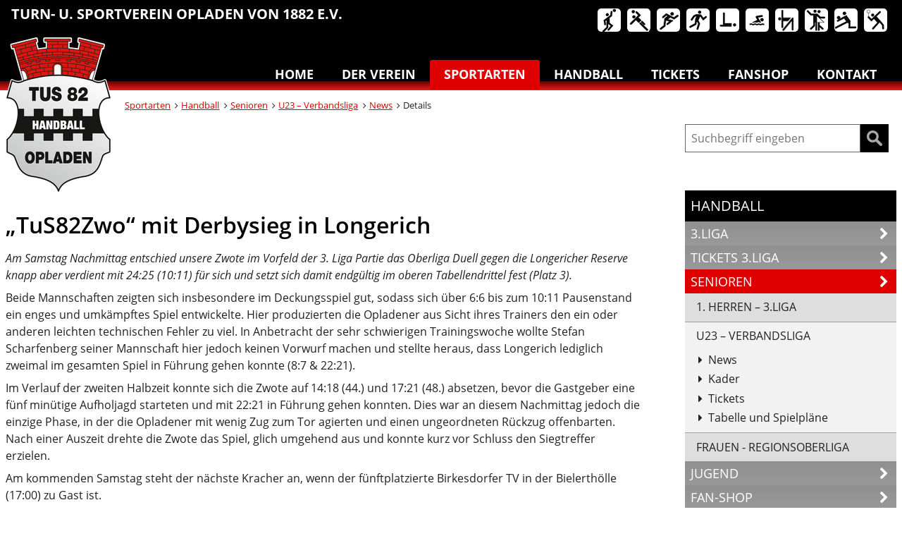

--- FILE ---
content_type: text/html; charset=UTF-8
request_url: https://www.tus1882opladen.de/abteilungen/handball/id-2-herren/spielberichte/details/tus82zwo-mit-derbysieg-in-longerich.html
body_size: 15409
content:
<!DOCTYPE html>
<html lang="de" class="no-js">
<head>

			<meta charset="UTF-8">
		<meta http-equiv="X-UA-Compatible" content="IE=edge,chrome=1">
		<title>„TuS82Zwo“ mit Derbysieg in Longerich - TuS 1882 Opladen e.V.</title>
		<base href="https://www.tus1882opladen.de/">
							<meta name="robots" content="index,follow">
			<meta name="description" content="Am Samstag Nachmittag entschied unsere Zwote im Vorfeld der 3. Liga Partie das Oberliga Duell gegen die Longericher Reserve knapp aber verdient mit 24:25 (10:11) für sich und setzt sich damit endgültig im oberen Tabellendrittel fest (Platz 3).">
			<meta name="keywords" content="">
			<meta name="referrer" content="same-origin">
			<meta name="generator" content="Contao Open Source CMS">
			
		<meta name="viewport" content="width=device-width,initial-scale=1">
				                        
            <link rel="stylesheet" href="/bundles/contaocookiebar/default.00b012e7.css">
    
            <link rel="stylesheet" href="/assets/css/mmenu.css,clickpress-grid.css,glightbox.min.css,swipe.min.css,br...-60d257c7.css">
				<script src="/assets/js/jquery.min.js,mmenu.js-3f60f4e7.js"></script><script>(function (e, t, n, r, i, s, o) { e[i] = e[i] || function () { (e[i].q = e[i].q || []).push(arguments) }, e[i].l = 1 * new Date; s = t.createElement(n), o = t.getElementsByTagName(n)[0]; s.async = 1; s.src = r; o.parentNode.insertBefore(s, o) })(window, document, "script", 'https://www.handball.net/widgets/embed/v1.js', "_hb");</script>

		<script>
		document.documentElement.className = document.documentElement.className.replace("no-js","js");
	</script>
	<link rel="apple-touch-icon" sizes="57x57" href="/files/theme/img/favicon/apple-touch-icon-57x57.png">
		<link rel="apple-touch-icon" sizes="60x60" href="/files/theme/img/favicon/apple-touch-icon-60x60.png">
		<link rel="apple-touch-icon" sizes="72x72" href="/files/theme/img/favicon/apple-touch-icon-72x72.png">
		<link rel="apple-touch-icon" sizes="76x76" href="/files/theme/img/favicon/apple-touch-icon-76x76.png">
		<link rel="apple-touch-icon" sizes="114x114" href="/files/theme/img/favicon/apple-touch-icon-114x114.png">
		<link rel="apple-touch-icon" sizes="120x120" href="/files/theme/img/favicon/apple-touch-icon-120x120.png">
		<link rel="apple-touch-icon" sizes="144x144" href="/files/theme/img/favicon/apple-touch-icon-144x144.png">
		<link rel="apple-touch-icon" sizes="152x152" href="/files/theme/img/favicon/apple-touch-icon-152x152.png">
		<link rel="apple-touch-icon" sizes="180x180" href="/files/theme/img/favicon/apple-touch-icon-180x180.png">
		<link rel="icon" type="image/png" href="/files/theme/img/favicon/favicon-32x32.png" sizes="32x32">
		<link rel="icon" type="image/png" href="/files/theme/img/favicon/android-chrome-192x192.png" sizes="192x192">
		<link rel="icon" type="image/png" href="/files/theme/img/favicon/favicon-96x96.png" sizes="96x96">
		<link rel="icon" type="image/png" href="/files/theme/img/favicon/favicon-16x16.png" sizes="16x16">
		<link rel="manifest" href="/files/theme/img/favicon/manifest.json">
		<meta name="msapplication-TileColor" content="#2d89ef">
		<meta name="msapplication-TileImage" content="/files/theme/img/favicon/mstile-144x144.png">
		<meta name="theme-color" content="#ffffff">
</head>

<body id="top" class="  handball">
<!-- indexer::stop -->
<div class="contao-cookiebar cc-wrap cc-bottom" role="complementary" aria-describedby="cookiebar-desc" data-nosnippet>
    <div class="cc-inner" aria-live="assertive" role="alert">
        <div id="cookiebar-desc" class="cc-head">
                            <p>Privatsphäre-Einstellungen</p>
<p>Hier können Sie verschiedene auf dieser Website verwendete Scripte auswählen und deaktivieren.</p>
                    </div>

                    <div class="cc-groups">
                                    <div class="cc-group">
                            <input type="checkbox" name="group[]" id="g1" value="1" data-toggle-cookies disabled checked>
                        <label for="g1" class="group">Essenziell</label>

                            <button class="cc-detail-btn cc-focus" data-toggle-group aria-expanded="false" aria-controls="cg1">
                    <span>Details einblenden<span class="cc-invisible"> für Essenziell</span></span>
                    <span>Details ausblenden<span class="cc-invisible"> für Essenziell</span></span>
                </button>
            
            <div id="cg1" class="cc-cookies toggle-group">
                    
                    <div class="cc-cookie">
            <input type="checkbox" name="cookie[]" id="c2" value="2"  disabled checked>
            <label for="c2" class="cookie">Contao HTTPS CSRF Token</label>
            <p>Schützt vor Cross-Site-Request-Forgery Angriffen.</p>
            <div class="cc-cookie-info"><div><span>Speicherdauer:</span> Dieses Cookie bleibt nur für die aktuelle Browsersitzung bestehen.</div></div>                    </div>
                    <div class="cc-cookie">
            <input type="checkbox" name="cookie[]" id="c3" value="3"  disabled checked>
            <label for="c3" class="cookie">PHP SESSION ID</label>
            <p>Speichert die aktuelle PHP-Session.</p>
            <div class="cc-cookie-info"><div><span>Speicherdauer:</span> Dieses Cookie bleibt nur für die aktuelle Browsersitzung bestehen.</div></div>                    </div>
    
            </div>
        </div>
                    <div class="cc-group">
                            <input type="checkbox" name="group[]" id="g2" value="2" data-toggle-cookies>
                        <label for="g2" class="group">Hilfsmittel Barrierfreiheit</label>

                            <button class="cc-detail-btn cc-focus" data-toggle-group aria-expanded="false" aria-controls="cg2">
                    <span>Details einblenden<span class="cc-invisible"> für Hilfsmittel Barrierfreiheit</span></span>
                    <span>Details ausblenden<span class="cc-invisible"> für Hilfsmittel Barrierfreiheit</span></span>
                </button>
            
            <div id="cg2" class="cc-cookies toggle-group">
                    <p>Wir bieten auf unserer Website Hilfsmittel für barrierefreien Zugang an, wobei die benötigten Skripte von externen Servern geladen werden.</p>
                    <div class="cc-cookie">
            <input type="checkbox" name="cookie[]" id="c4" value="4" >
            <label for="c4" class="cookie">Eye-Able® - barriere-reduzierten Zugang zu Informationen</label>
            
            <div class="cc-cookie-info"><div><span>Anbieter:</span> Web Inclusion GmbH</div><div><span>Speicherdauer:</span> &lt;a href=&quot;https://eye-able.com/datenschutz/&quot; title=&quot;https://eye-able.com/datenschutz/&quot;&gt;Hier können Sie mehr über den Datenschutz bei Web Inclusion GmbH erfahren.&lt;/a&gt;</div></div>                    </div>
    
            </div>
        </div>
                    <div class="cc-group">
                            <input type="checkbox" name="group[]" id="g4" value="4" data-toggle-cookies>
                        <label for="g4" class="group">Tabellen und Spielpläne</label>

                            <button class="cc-detail-btn cc-focus" data-toggle-group aria-expanded="false" aria-controls="cg4">
                    <span>Details einblenden<span class="cc-invisible"> für Tabellen und Spielpläne</span></span>
                    <span>Details ausblenden<span class="cc-invisible"> für Tabellen und Spielpläne</span></span>
                </button>
            
            <div id="cg4" class="cc-cookies toggle-group">
                    
                    <div class="cc-cookie">
            <input type="checkbox" name="cookie[]" id="c6" value="6" >
            <label for="c6" class="cookie">handball.net</label>
            
            <div class="cc-cookie-info"></div>                    </div>
    
            </div>
        </div>
    
            </div>
        
        <div class="cc-footer ">
                            <button class="cc-btn cc-focus save" data-save>Auswahl speichern</button>
                <button class="cc-btn cc-focus success" data-accept-all>Alle akzeptieren</button>
                                </div>

        <div class="cc-info">
                            
                                    <a class="cc-focus" href="https://www.tus1882opladen.de/impressum.html">Impressum</a>
                                    <a class="cc-focus" href="https://www.tus1882opladen.de/datenschutz.html">Datenschutz</a>
                                    </div>
    </div>
</div>
<!-- indexer::continue -->

    <script src="/bundles/contaocookiebar/cookiebar.f2d9506d.js"></script><script>var cookiebar = new ContaoCookiebar({configId:1,pageId:1,hideOnInit:0,blocking:0,focusTrap:1,version:9,lifetime:63072000,consentLog:0,token:'ccb_contao_token',doNotTrack:0,currentPageId:115,excludedPageIds:null,cookies:{"4":{"id":4,"type":"script","checked":true,"token":null,"resources":[],"priority":0,"scripts":[{"script":"\/* eslint-disable *\/\nlet eA_domain = 'www.tus1882opladen.de';\nlet eA_top = '15%'; \/\/ top position of the icon e.g. \"200px\" or \"calc(50% -44px)\"\nlet eA_side = 'right'; \/\/ side position icon e.g. \"left\", only works on desktop\nlet eA_sideDistance = '10px'; \/\/ side distance of the icon e.g. \"200px\" or \"calc(50% -44px)\"\nlet eA_bottom = '15%'; \/\/Mobile bottom position\nlet eA_privacyPath = 'https:\/\/eye-able.com\/hinweis-datenschutz\/'; \/\/Url of the privacy notification\nlet eA_path = 'https:\/\/www.eye-able-cdn.com\/'; \/\/Change to the local path of the public folder when hosting Eye-Able\nlet eA_configPath = 'https:\/\/www.eye-able-cdn.com\/configs\/'; \/\/Change to the local path of the config when hosting Eye-Able\n\nlet t1 = 'Eye-Able\u00ae - Visuelle Hilfe';\nlet t2 = 'Passe diese Seite visuell an oder lass sie Dir vorlesen. Klicken zum \u00d6ffnen.';\nlet t3 = 'Externer Dienst';\nlet t4 = 'Mehr Infos';\nif (\n    document.documentElement.lang &&\n    (document.documentElement.lang.includes('en') || !document.documentElement.lang.includes('de'))\n) {\n    t1 = 'Eye-Able\u00ae - Visual Help';\n    t2 = 'Customize this website visually or use the screenreader. Click to open.';\n    t3 = 'External Service';\n    t4 = 'More Info';\n    eA_privacyPath = 'https:\/\/eye-able.com\/en\/hinweis-datenschutz\/';\n}\n\nlet eA_bColor = '#000000'; \/\/background color of the icon\nfunction eyeAble_updateConfig() {\n    window.eyeAble_pluginConfig.customIconColor = '#000000';\n}\n\nlet eA_loaded = false;\nfunction aEA() {\n    if (!eA_loaded) {\n        let eA_h = document.querySelector('head') || document.body;\n        let s = document.createElement('script');\n        let c = document.createElement('script');\n        s.src = eA_path + 'public\/js\/eyeAble.js';\n        s.async = true;\n        c.src = eA_configPath + eA_domain + '.js';\n        \/\/ c.async = true;\n        eA_h.appendChild(c);\n        eA_h.appendChild(s);\n        eA_loaded = true;\n    }\n}\n\n\/\/load directly if a LocalStorage Entry exists\nif (localStorage.getItem('eyeAbleVariables')) {\n    aEA();\n} else {\n    function s() {\n        \/\/Check for custom opener elements\n        let co = document.querySelectorAll(\n            '.eyeAble_customToolOpenerClass,#eyeAble_customToolOpenerID,.eyeAble_customToolOpenerNoHideClass'\n        );\n        if (window.location.hash.substr(1) === 'showEyeAble') {\n            aEA();\n            return;\n        }\n        if (co.length > 0) {\n            function cOf() {\n                eA_open = true;\n                aEA();\n                co.forEach(e => e.removeEventListener('click', cOf));\n            }\n            co.forEach(e => e.addEventListener('click', cOf));\n            co.forEach(e =>\n                e.addEventListener('keyup', function (e) {\n                    if (event.which === 13) cOf();\n                })\n            );\n        } else {\n            let t = document.createElement('Eye-Able');\n            t.setAttribute('id', 'eA_Opener');\n            t.attachShadow({ mode: 'open' });\n            \/\/append after the first link that is not a jump to a landmark\n            if (document.links.length > 0) {\n                \/\/check if the first link has an hash, which would indicate a jump to a landmark\n                if (!document.links[0].hash) {\n                    \/\/no hash\n                    document.body.prepend(t);\n                } else {\n                    for (let i = 0; i < document.links.length; i++) {\n                        if (\n                            document.links[i].hash &&\n                            document.links[i].baseURI.includes(window.location.hostname)\n                        ) {\n                            \/\/link with hash found! Place access after this one\n                        } else {\n                            if (i === 0) {\n                                \/\/make sure its not places at the end\n                                document.body.prepend(t);\n                                break;\n                            } else {\n                                \/\/a link has been found without an hash. Place the access link right after the last link that had an hash\n                                document.links[i - 1].after(t);\n                                break;\n                            }\n                        }\n                    }\n                }\n            } else {\n                document.body.prepend(t);\n            }\n            \/\/ document.body.appendChild(t);\n            let h = document.createElement('div');\n            if (window.innerWidth < 700) {\n                eA_side = 'right';\n            }\n            h.setAttribute(\n                'style',\n                'position: fixed;top:' + eA_top + ';' + eA_side + ': 11px;z-index: 2147483648'\n            );\n            t.shadowRoot.appendChild(h);\n            let ts = 'left';\n            if (eA_side === 'left') ts = 'right';\n            let eA_fColor = '#fff'; \/\/foreground color of the icon\n            let s =\n                '' +\n                '<div aria-hidden=\"true\" id=\"t\" style=\"display:none;' +\n                ts +\n                ': -350px;top: -40px;position: absolute;background: black;color: white;width: 290px;padding: 11px 20px 28px;border-radius: 20px;border: 3px solid #fff;font-family:Open Sans,sans-serif;font-weight: 400;font-size: 17px;line-height:24px;box-shadow: 0 0 8px 1px rgb(0 0 0 \/ 50%);\">' +\n                '   <div style=\"font-size: 22px;font-weight: bold;padding-bottom: 8px;margin-bottom: 8px;border-bottom: 3px solid;\">' +\n                t1 +\n                '<\/div>' +\n                '   <p style=\"margin: 0 0 13px 0;\">' +\n                t2 +\n                '<\/p>' +\n                '   <p style=\"position: absolute;bottom: 11px;right: 22px;margin: 0;font-weight: bold;font-size: 16px;\">' +\n                t3 +\n                ' (<a href=\"' +\n                eA_privacyPath +\n                '\" target=\"_blank\" style=\"' +\n                '    color: white;text-decoration: underline;cursor: pointer;\">' +\n                t4 +\n                '<\/a>)<\/p>' +\n                '<\/div>' +\n                '<div tabindex=\"0\" role=\"button\" aria-label=\"' +\n                t1 +\n                ' ' +\n                t2 +\n                t3 +\n                '\" id=\"i\" style=\"width: 70px;cursor: pointer;transition: transform 150ms ease;\">' +\n                '   <svg style=\"filter: drop-shadow(2px 3px 4px #505050);\" xmlns=\"http:\/\/www.w3.org\/2000\/svg\" xmlns:xlink=\"http:\/\/www.w3.org\/1999\/xlink\" viewBox=\"0 0 389.9 389.6\" preserveAspectRatio=\"none\" xmlns:v=\"https:\/\/vecta.io\/nano\"><defs><linearGradient id=\"A\" x1=\"253.85\" y1=\"63.7\" x2=\"253.85\" y2=\"480.49\" gradientUnits=\"userSpaceOnUse\"><stop offset=\"0\" stop-color=\"#4f4f4e\"><\/stop><stop offset=\".26\" stop-color=\"#313130\"><\/stop><stop offset=\".55\" stop-color=\"#161616\"><\/stop><stop offset=\".8\" stop-color=\"#060606\"><\/stop><stop offset=\"1\"><\/stop><\/linearGradient><linearGradient id=\"B\" x1=\"214.9\" y1=\"353.49\" x2=\"286.3\" y2=\"353.49\" gradientTransform=\"matrix(0.16, 0.99, 0.99, -0.16, -138.47, -44.34)\" xlink:href=\"#A\"><\/linearGradient><linearGradient id=\"C\" x1=\"135.26\" y1=\"296.4\" x2=\"365.84\" y2=\"296.4\" xlink:href=\"#A\"><\/linearGradient><\/defs><path style=\"fill:' +\n                eA_bColor +\n                '\" d=\"M201.6 443.2h-33.4c-27.7 0-51.9-9.6-71.9-28.4a101.84 101.84 0 0 1-30.6-56.2 107.42 107.42 0 0 1-1.7-19v-52.7l.1-120.5c.1-26.7 9.5-50.3 28.1-70.1a101.58 101.58 0 0 1 55.6-30.7 104 104 0 0 1 20.9-1.9H339c25.9 0 48.8 8.3 68.1 24.6a102 102 0 0 1 34.5 58.2 100.5 100.5 0 0 1 2.1 20.8V340a99.13 99.13 0 0 1-11 46.3c-15.9 30.4-41 49.1-74.7 55.6a95.89 95.89 0 0 1-17.6 1.6h-87.8z\" transform=\"translate(-59.2 -58.6)\" fill=\"url(#A)\"><\/path><path style=\"fill:' +\n                eA_fColor +\n                '\" d=\"M279.9 10c24.4 0 46.2 7.6 64.8 23.4C362 48 372.9 66.6 377.6 88.8a93.42 93.42 0 0 1 2 19.7q0 86.4.1 172.7a94.41 94.41 0 0 1-10.4 44q-22.8 43.65-71.2 53a85.05 85.05 0 0 1-16.7 1.5H109.2c-26.4 0-49.3-9-68.4-27.1-15.5-14.6-25.1-32.5-29.1-53.5a99.85 99.85 0 0 1-1.6-18.1l.1-173.2c.1-25.7 9.2-48 26.7-66.7a96.5 96.5 0 0 1 52.9-29.2 102.64 102.64 0 0 1 20-1.8h96.9l73.2-.1h0m0-10H109.7a114.49 114.49 0 0 0-22 2 106.79 106.79 0 0 0-58.2 32.2C10.1 55 .2 79.7.1 107.7L0 228.2v52.7a109.41 109.41 0 0 0 1.8 20c4.4 23.2 15.1 43 32.1 58.9 20.9 19.7 46.3 29.8 75.3 29.8h172.3a99.15 99.15 0 0 0 18.6-1.6c35.3-6.8 61.6-26.3 78.2-58.2a103.74 103.74 0 0 0 11.6-48.6V108.5a103.33 103.33 0 0 0-2.2-21.8 106.53 106.53 0 0 0-36.2-61C331 8.6 307 0 279.9 0z\" fill=\"#fff\"><\/path><circle style=\"fill:' +\n                eA_bColor +\n                '\" cx=\"250.6\" cy=\"146.4\" r=\"35.7\" transform=\"matrix(.160226 -.98708 .98708 .160226 6.75 311.71)\" fill=\"url(#B)\"><\/circle><path style=\"fill:' +\n                eA_bColor +\n                '\" d=\"M350.6,203.6l-75,6.7c-2.8.2-5.5.4-8.3.4H233.9a76.87,76.87,0,0,1-8.3-.4l-75-6.7a14.24,14.24,0,0,0-2.2,28.4l60.6,5.5a14.25,14.25,0,0,1,13,14.2v16.4a33.8,33.8,0,0,1-2.5,13l-34.5,88a14.3,14.3,0,0,0,26.1,11.7l33-80.1a7,7,0,0,1,13-.1l33,80.1A14.3,14.3,0,1,0,316.2,369l-34.5-87.9a36.61,36.61,0,0,1-2.5-13V251.7a14.18,14.18,0,0,1,13-14.2l60.6-5.5a14.24,14.24,0,0,0-2.2-28.4Z\" transform=\"translate(-59.2 -58.6)\" fill=\"url(#C)\"><\/path><path style=\"fill:' +\n                eA_fColor +\n                '\" d=\"M191.4 130.7c-23.693 0-42.9-19.207-42.9-42.9s19.207-42.9 42.9-42.9 42.9 19.207 42.9 42.9a42.89 42.89 0 0 1-42.9 42.9zm0-71.5c-13.69-.038-25.498 9.605-28.197 23.026a28.68 28.68 0 0 0 17.105 32.135c12.641 5.256 27.234.846 34.848-10.531A28.68 28.68 0 0 0 211.6 67.6a29.06 29.06 0 0 0-20.2-8.4zm52.5 278.6a21.46 21.46 0 0 1-19.5-12.6l-33.1-80.3-32.7 80.1a21.41 21.41 0 0 1-37.1 4.1 21.57 21.57 0 0 1-2.1-21.5l34.4-87.5a26.63 26.63 0 0 0 1.9-10.4v-16.4a7.09 7.09 0 0 0-6.5-7.1l-60.6-5.5c-11.791-.911-20.611-11.209-19.7-23s11.209-20.611 23-19.7l75.1 6.7a97.18 97.18 0 0 0 7.7.3h33.4a99.08 99.08 0 0 0 7.7-.3l75-6.7h.1c11.791-.911 22.089 7.909 23 19.7s-7.909 22.089-19.7 23l-60.5 5.5a7.09 7.09 0 0 0-6.5 7.1v16.4a28.29 28.29 0 0 0 2 10.4l34.5 87.9a21.36 21.36 0 0 1-1.8 20.2 22.06 22.06 0 0 1-18 9.6zm-52.5-107.1a14.11 14.11 0 0 1 13.1 8.8l33 80.1a7.62 7.62 0 0 0 3.9 3.6 7.13 7.13 0 0 0 9-9.6l-34.6-88.3a42.14 42.14 0 0 1-3-15.7v-16.4c-.054-11.101 8.438-20.376 19.5-21.3l60.6-5.5a7 7 0 0 0 4.9-2.4 6.61 6.61 0 0 0 1.7-5.2 7 7 0 0 0-7.6-6.6l-74.9 6.7a88.33 88.33 0 0 1-8.9.4h-33.4a87 87 0 0 1-8.9-.4l-75-6.7a7.12 7.12 0 0 0-1 14.2l60.7 5.5c11.062.924 19.554 10.199 19.5 21.3v16.4a42.14 42.14 0 0 1-3 15.7l-34.5 87.9a7.09 7.09 0 0 0 .3 7.3 7.19 7.19 0 0 0 6.6 3.2 7 7 0 0 0 5.9-4.3l32.9-79.9a14 14 0 0 1 13.2-8.8z\" fill=\"#fff\"><\/path><\/svg><\/div>' +\n                '<\/div>';\n            h.insertAdjacentHTML('afterbegin', s);\n            let o = h.querySelector('#i');\n            let m = h.querySelector('#t');\n            if (!sessionStorage.getItem('eyeAbleShow')) {\n                setTimeout(() => (m.style.display = 'block'), 500);\n                setTimeout(() => (m.style.display = 'none'), 4000);\n                sessionStorage.setItem('eyeAbleShow', 'false');\n            }\n            function x() {\n                eA_open = true;\n                aEA();\n            }\n            if (window.innerWidth < 700) {\n                h.style.top = 'unset';\n                h.style.bottom = eA_bottom;\n                o.style.width = '50px';\n                m.style.width = '240px';\n                m.style.left = '-297px';\n                m.style.top = '-50px';\n                m.children[0].style.fontSize = '19px';\n                if (navigator.userAgent.match(\/SamsungBrowser\/i))\n                    m.children[0].style.fontSize = '17px';\n                m.children[1].style.fontSize = '14px';\n                m.children[2].style.fontSize = '14px';\n                \/\/m.style.opacity = \"0\";\n                o.addEventListener('touchstart', () => {\n                    if (m.style.display === 'block') x();\n                });\n            } else {\n                o.addEventListener('click', x);\n            }\n            t.addEventListener('keyup', function (e) {\n                if (event.which === 13) {\n                    x();\n                }\n            });\n            o.addEventListener('mouseenter', function () {\n                m.style.display = 'block';\n                o.style.transform = 'scale(1.1)';\n            });\n            o.addEventListener('focus', function () {\n                m.style.display = 'block';\n                o.style.outline = '3px solid black';\n            });\n            o.addEventListener('blur', function () {\n                m.style.display = 'none';\n                o.style.outline = 'none';\n            });\n            h.querySelectorAll('#i,#t').forEach(e =>\n                e.addEventListener('mouseleave', function () {\n                    setTimeout(() => {\n                        if (!t.matches(':hover')) {\n                            m.style.display = 'none';\n                        }\n                    }, 1500);\n                    o.style.transform = 'none';\n                })\n            );\n            \/\/detect alt+1 and alt+f1\n            function k(e) {\n                if (e.altKey) {\n                    if (e.key === '1' || e.key === 'F1') {\n                        eA_open = true;\n                        aEA();\n                        window.removeEventListener('keyup', k);\n                        if (e.key === 'F1') {\n                            document.addEventListener('eyeable:init_completed', () => {\n                                window.eyeAble_toggleShortcutManPage();\n                            });\n                        }\n                    }\n                }\n            }\n            window.addEventListener('keyup', k);\n        }\n    }\n    if (document.readyState === 'complete') {\n        s();\n    } else {\n        window.addEventListener('load', () => {\n            s();\n        });\n    }\n}","position":1,"mode":1}]},"6":{"id":6,"type":"script","checked":false,"token":null,"resources":[],"priority":0,"scripts":[{"script":"(function (e, t, n, r, i, s, o) { e[i] = e[i] || function () { (e[i].q = e[i].q || []).push(arguments) }, e[i].l = 1 * new Date; s = t.createElement(n), o = t.getElementsByTagName(n)[0]; s.async = 1; s.src = r; o.parentNode.insertBefore(s, o) })(window, document, \"script\", 'https:\/\/www.handball.net\/widgets\/embed\/v1.js', \"_hb\");","position":3,"mode":1},{"script":"document.addEventListener(\"DOMContentLoaded\", function() {\n      cookiebar.addModule(\n        6,\n        function() { \/* ggf. Initialisierung Spielplan *\/ },\n        {\n            selector: '.ha-data.spielplan',\n            message: 'Um die Inhalte zu sehen, akzeptieren Sie bitte die Cookies f\u00fcr handball.net',\n            button: {\n                show: true,\n                text: 'Cookies akzeptieren',\n                type: 'button',\n                classes: 'cookie-accept-btn'\n            }\n        }\n    );\n\n    \/\/ Modul f\u00fcr Tabelle\n    cookiebar.addModule(\n        6,\n        function() { \/* ggf. Initialisierung Tabelle *\/ },\n        {\n            selector: '.ha-data.tabelle',\n            message: 'Um die Inhalte zu sehen, akzeptieren Sie bitte die Cookies f\u00fcr handball.net',\n            button: {\n                show: true,\n                text: 'Cookies akzeptieren',\n                type: 'button',\n                classes: 'cookie-accept-btn'\n            }\n        }\n    );\n    document.querySelectorAll('.ha-data .cc-module').forEach(function(mod) {\n        mod.classList.add('cookie-message');\n        \/\/ Beispiel: eigenes Markup erg\u00e4nzen\n        \/\/ mod.innerHTML = '<div class=\"wrapper\">' + mod.innerHTML + '<\/div>';\n    });    \n\n    \/\/ F\u00fcr alle Akzeptieren-Buttons Reload ausl\u00f6sen\n    document.body.addEventListener('click', function(event) {\n        if (event.target.classList.contains('cookie-accept-btn')) {\n            window.location.reload();\n        }\n    });\n});","position":3,"mode":2}]}},configs:[],disableTracking:0,texts:{acceptAndDisplay:'tl_cookiebar.acceptAndDisplayLabel'}});</script>


	
  
<div id="topheader">
  <div class="inside">
    
<nav class="nav-sprungmarke tab-active">
    <div class="invisibleAccessible">Sprungmarken</div>
    <ul>
      <li><a id="acontent" href="abteilungen/handball/id-2-herren/spielberichte/details/tus82zwo-mit-derbysieg-in-longerich.html#main">Inhalt anspringen</a></li>
      <li><a id="amainnav" href="abteilungen/handball/id-2-herren/spielberichte/details/tus82zwo-mit-derbysieg-in-longerich.html#mainnav">Hauptnavigation anspringen</a></li>
            <li><a id="asubnav" href="abteilungen/handball/id-2-herren/spielberichte/details/tus82zwo-mit-derbysieg-in-longerich.html#subnav">Abteilungsnavigation anspringen</a></li>
            <li><a id="afooter" href="abteilungen/handball/id-2-herren/spielberichte/details/tus82zwo-mit-derbysieg-in-longerich.html#footer">Fußbereich anspringen</a></li>
    </ul>
</nav>  </div>
</div>
	<div id="wrapper" class="wrapper le-wrapper">

									<header id="header" class="header le-header">
					<div class="inside">
						
<div class="clubname">Turn-&nbsp;u.&nbsp;Sportverein Opladen von&nbsp;1882&nbsp;e.V.</div><!-- indexer::stop -->
<nav class="mod_customnav sprite-sportarten block">

<a href="/abteilungen/handball/id-2-herren/spielberichte/details/tus82zwo-mit-derbysieg-in-longerich.html#skipNavigation22" class="invisible">Unsere Sportangebote - Navigation überspringen</a>

<ul tabindex="-1" id="asportarten" class="level_1" role="menubar">
      	      <li role="menuitem" class="basketball">
      	<a tabindex="-1" href="/abteilungen/basketball/aktuelles.html" title="Basketball" class="basketball basketball"

      	

      	 

      	      	>Basketball</a>
	  </li>
      	      <li role="menuitem" class="handball trail">
      	<a tabindex="-1" href="/abteilungen/handball/news.html" title="Handball" class="handball handball trail"

      	

      	 

      	      	>Handball</a>
	  </li>
      	      <li role="menuitem" class="leichtathletik">
      	<a tabindex="-1" href="/abteilungen/leichtathletik/news.html" title="Leichtathletik" class="leichtathletik leichtathletik"

      	

      	 

      	      	>Leichtathletik</a>
	  </li>
      	      <li role="menuitem" class="lauftreff">
      	<a tabindex="-1" href="/sportarten/lauftreff/news.html" title="Lauftreff" class="lauftreff lauftreff"

      	

      	 

      	      	>Lauftreff</a>
	  </li>
      	      <li role="menuitem" class="reha-sport">
      	<a tabindex="-1" href="/abteilungen/reha-sport.html" title="Reha-Sport" class="reha-sport reha-sport"

      	

      	 

      	      	>Reha-Sport</a>
	  </li>
      	      <li role="menuitem" class="schwimmen">
      	<a tabindex="-1" href="/abteilungen/turnen/news.html" title="Schwimmen" class="schwimmen schwimmen"

      	

      	 

      	      	>Schwimmen</a>
	  </li>
      	      <li role="menuitem" class="turnen">
      	<a tabindex="-1" href="/abteilungen/turnen.html" title="Turnen &amp; Yoga" class="turnen & yoga turnen"

      	

      	 

      	      	>Turnen & Yoga</a>
	  </li>
      	      <li role="menuitem" class="tanzen">
      	<a tabindex="-1" href="/sportarten/tanzen/news.html" title="Tanzen" class="tanzen tanzen"

      	

      	 

      	      	>Tanzen</a>
	  </li>
      	      <li role="menuitem" class="volleyball">
      	<a tabindex="-1" href="/sportarten/volleyball/news.html" title="Volleyball" class="volleyball volleyball"

      	

      	 

      	      	>Volleyball</a>
	  </li>
      	      <li role="menuitem" class="badminton">
      	<a tabindex="-1" href="/badminton/news.html" title="Badminton" class="badminton badminton"

      	

      	 

      	      	>Badminton</a>
	  </li>
  </ul>

<span id="skipNavigation22" class="invisible"></span>

</nav>
<!-- indexer::continue --><!-- indexer::stop -->
<nav class="mod_navigation mainnav block" id="mainnav">

<a href="/abteilungen/handball/id-2-herren/spielberichte/details/tus82zwo-mit-derbysieg-in-longerich.html#skipNavigation2" class="invisible">Hauptmenü - Navigation überspringen</a>

<ul class="level_1">
            <li class="startseite"><a href="/" title="Home" class="startseite">Home</a></li>
                <li class="submenu der-verein"><a href="/der-verein.html" title="Der Verein" class="submenu der-verein" aria-haspopup="true">Der Verein</a><ul class="level_2">
            <li class="der-verein"><a href="/der-verein/satzung.html" title="Unsere Satzung" class="der-verein">Satzung</a></li>
                <li class="der-verein"><a href="/kontakt/vorstand.html" title="Vorstand" class="der-verein">Vorstand</a></li>
                <li class="der-verein"><a href="/sportstaetten.html" title="Sportstätten" class="der-verein">Sportstätten</a></li>
                <li class="der-verein"><a href="/beitritt.html" title="Beitritt" class="der-verein">Beitritt</a></li>
                <li><a href="/der-verein/newsletter.html" title="Newsletter">Newsletter</a></li>
                <li class="der-verein"><a href="/der-verein/vereinsgeschichte.html" title="Vereinsgeschichte" class="der-verein">Vereinsgeschichte</a></li>
                <li><a href="/der-verein/praevention.html" title="Prävention">Prävention</a></li>
                <li><a href="/der-verein/ehrenordnung.html" title="Ehrenordnung">Ehrenordnung</a></li>
      </ul>
</li>
                <li class="submenu trail sportarten"><a href="/sportarten.html" title="Sportarten" class="submenu trail sportarten" aria-haspopup="true">Sportarten</a><ul class="level_2">
            <li class="badminton"><a href="/badminton/news.html" title="Badminton" class="badminton">Badminton</a></li>
                <li class="basketball"><a href="/abteilungen/basketball/aktuelles.html" title="Basketball" class="basketball">Basketball</a></li>
                <li class="trail handball"><a href="/abteilungen/handball/news.html" title="Handball" class="trail handball">Handball</a></li>
                <li class="leichtathletik"><a href="/abteilungen/leichtathletik/news.html" title="Leichtathletik" class="leichtathletik">Leichtathletik</a></li>
                <li class="lauftreff"><a href="/sportarten/lauftreff/news.html" title="Lauftreff" class="lauftreff">Lauftreff</a></li>
                <li class="reha-sport"><a href="/abteilungen/reha-sport.html" title="Reha-Sport" class="reha-sport">Reha-Sport</a></li>
                <li class="schwimmen"><a href="/abteilungen/turnen/news.html" title="Schwimmen" class="schwimmen">Schwimmen</a></li>
                <li class="tanzen"><a href="/sportarten/tanzen/news.html" title="Tanzen" class="tanzen">Tanzen</a></li>
                <li class="turnen"><a href="/abteilungen/turnen.html" title="Turnen &amp; Yoga" class="turnen">Turnen & Yoga</a></li>
                <li class="volleyball"><a href="/sportarten/volleyball/news.html" title="Volleyball" class="volleyball">Volleyball</a></li>
      </ul>
</li>
                <li class="handball"><a href="/abteilungen/handball/news.html" title="Handball" class="handball">Handball</a></li>
                <li class="tickets-3-liga"><a href="/sportarten/handball/senioren/id-1-herren-3.liga/tickets-596.html" title="Tickets" class="tickets-3-liga">Tickets</a></li>
                <li class="tickets-3-liga"><a href="/sportarten/handball/fan-shop.html" title="Fanshop" class="tickets-3-liga">Fanshop</a></li>
                <li class="kontakt"><a href="/kontakt.html" title="Kontakt" class="kontakt">Kontakt</a></li>
      </ul>

<span id="skipNavigation2" class="invisible"></span>

</nav>
<!-- indexer::continue -->
<div class="mmenu-toggler"><div class="inside"><a href="#mmenumain">Navigation</a></div></div>					</div>
				</header>
					
		
					<div id="container" class="container le-container ">
          									<main class="le-main">
						<div class="inside">
							
<!-- indexer::stop -->
<div class="mod_pageimage mod_contentbox ce_logo block">

        
  
<figure class="image_container">
            

<img src="/assets/images/v/Logo_TuS82_Handball_72dpi_RGB-gf4keken7610z3e.png" width="150" height="220" alt="Logo TuS 82 Opladen Handball">

    </figure>


</div>
<!-- indexer::continue -->

<!-- indexer::stop -->
<div class="mod_breadcrumb block">

        
  
  <ul>
                                      
        <li><a href="/sportarten.html" title="Sportarten">Sportarten</a></li>
                                  
        <li><a href="/abteilungen/handball/news.html" title="Handball">Handball</a></li>
                                  
        <li><a href="/abteilungen/handball/senioren.html" title="Senioren">Senioren</a></li>
                                  
        <li><a href="/abteilungen/handball/id-2-herren-oberliga/tabelle.html" title="U23 – Verbandsliga">U23 – Verbandsliga</a></li>
                                  
        <li><a href="/abteilungen/handball/id-2-herren/news.html" title="News">News</a></li>
                                    <li class="active last">Details</li>
            </ul>


</div>
<!-- indexer::continue -->


  <div class="mod_article block" id="article-111">
    
          
<div class="mod_newsreader block">

        
  
  <div class="layout_full block featured">

  <h1>„TuS82Zwo“ mit Derbysieg in Longerich</h1>

          


        <div class="content-text">            
                            
    
                        <div class="rte">
            <p><em>Am Samstag Nachmittag entschied unsere Zwote im Vorfeld der 3. Liga Partie das Oberliga Duell gegen die Longericher Reserve knapp aber verdient mit 24:25 (10:11) für sich und setzt sich damit endgültig im oberen Tabellendrittel fest (Platz 3).</em></p>
<p>Beide Mannschaften zeigten sich insbesondere im Deckungsspiel gut, sodass sich über 6:6 bis zum 10:11 Pausenstand ein enges und umkämpftes Spiel entwickelte. Hier produzierten die Opladener aus Sicht ihres Trainers den ein oder anderen leichten technischen Fehler zu viel. In Anbetracht der sehr schwierigen Trainingswoche wollte Stefan Scharfenberg seiner Mannschaft hier jedoch keinen Vorwurf machen und stellte heraus, dass Longerich lediglich zweimal im gesamten Spiel in Führung gehen konnte (8:7 &amp; 22:21).</p>
<p>Im Verlauf der zweiten Halbzeit konnte sich die Zwote auf 14:18 (44.) und 17:21 (48.) absetzen, bevor die Gastgeber eine fünf minütige Aufholjagd starteten und mit 22:21 in Führung gehen konnten. Dies war an diesem Nachmittag jedoch die einzige Phase, in der die Opladener mit wenig Zug zum Tor agierten und einen ungeordneten Rückzug offenbarten. Nach einer Auszeit drehte die Zwote das Spiel, glich umgehend aus und konnte kurz vor Schluss den Siegtreffer erzielen.</p>
<p>Am kommenden Samstag steht der nächste Kracher an, wenn der fünftplatzierte Birkesdorfer TV in der Bielerthölle (17:00) zu Gast ist.</p>
<p>Tor: Lukas Kümper, Tim Trögel</p>
<p>Feld: Karl Nitsche 6, Pay Graulich 1, Justus Wendler 3, Dominic Völl 2, Tim Meuser 3, Oskar Gerresheim 7/2, Florian Hölzer, Felix Munkel 1, Nick Meuser 1, Justus Dambacher 1</p>
        </div>
    
            </div>




  
  
</div>



  
  

</div>
    
      </div>


<!-- indexer::stop -->
<nav class="mod_mmenu" id="mmenumain">

  
  <ul class="level_1">
            <li class="startseite"><a href="/" title="Home" class="startseite">Home</a></li>
                <li class="submenu der-verein"><a href="/der-verein.html" title="Der Verein" class="submenu der-verein" aria-haspopup="true">Der Verein</a><ul class="level_2">
            <li class="der-verein"><a href="/der-verein/satzung.html" title="Unsere Satzung" class="der-verein">Satzung</a></li>
                <li class="der-verein"><a href="/kontakt/vorstand.html" title="Vorstand" class="der-verein">Vorstand</a></li>
                <li class="der-verein"><a href="/sportstaetten.html" title="Sportstätten" class="der-verein">Sportstätten</a></li>
                <li class="der-verein"><a href="/beitritt.html" title="Beitritt" class="der-verein">Beitritt</a></li>
                <li><a href="/der-verein/newsletter.html" title="Newsletter">Newsletter</a></li>
                <li class="der-verein"><a href="/der-verein/vereinsgeschichte.html" title="Vereinsgeschichte" class="der-verein">Vereinsgeschichte</a></li>
                <li><a href="/der-verein/praevention.html" title="Prävention">Prävention</a></li>
                <li><a href="/der-verein/ehrenordnung.html" title="Ehrenordnung">Ehrenordnung</a></li>
      </ul>
</li>
                <li class="submenu trail sportarten"><a href="/sportarten.html" title="Sportarten" class="submenu trail sportarten" aria-haspopup="true">Sportarten</a><ul class="level_2">
            <li class="submenu badminton"><a href="/badminton/news.html" title="Badminton" class="submenu badminton" aria-haspopup="true">Badminton</a><ul class="level_3">
            <li><a href="/badminton/news.html" title="News">News</a></li>
      </ul>
</li>
                <li class="submenu basketball"><a href="/abteilungen/basketball/aktuelles.html" title="Basketball" class="submenu basketball" aria-haspopup="true">Basketball</a><ul class="level_3">
            <li><a href="/abteilungen/basketball/aktuelles.html" title="Aktuelles">Aktuelles</a></li>
                <li class="submenu"><a href="/abteilungen/basketball/herren-1.html" title="Herren 1" class="submenu" aria-haspopup="true">Herren 1</a><ul class="level_4">
            <li><a href="/abteilungen/basketball/heeren-1/termine.html" title="Termine">Termine</a></li>
      </ul>
</li>
                <li><a href="/abteilungen/basketball/herren-2.html" title="Herren 2">Herren 2</a></li>
                <li><a href="/abteilungen/basketball/damen.html" title="Damen">Damen</a></li>
                <li class="submenu"><a href="/abteilungen/basketball/jugend/news.html" title="Jugend" class="submenu" aria-haspopup="true">Jugend</a><ul class="level_4">
            <li><a href="/abteilungen/basketball/jugend/news.html" title="News">News</a></li>
                <li><a href="/sportarten/basketball/jugend/jugend-infos.html" title="U18">U18</a></li>
                <li><a href="/sportarten/basketball/jugend/u16.html" title="U16">U16</a></li>
                <li><a href="/sportarten/basketball/jugend/u14.html" title="U14">U14</a></li>
                <li><a href="/sportarten/basketball/jugend/u12.html" title="U 12">U 12</a></li>
                <li><a href="/sportarten/basketball/jugend/u-10.html" title="U 10">U 10</a></li>
                <li><a href="/abteilungen/basketball/jugend/u-8.html" title="U 8">U 8</a></li>
      </ul>
</li>
                <li><a href="/abteilungen/basketball/trainingszeiten.html" title="Trainingszeiten">Trainingszeiten</a></li>
                <li><a href="/abteilungen/basketball/sponsoren.html" title="Sponsoren">Sponsoren</a></li>
                <li><a href="/abteilungen/basketball/abteilungsinfo.html" title="Kontakt">Kontakt</a></li>
      </ul>
</li>
                <li class="submenu trail handball"><a href="/abteilungen/handball/news.html" title="Handball" class="submenu trail handball" aria-haspopup="true">Handball</a><ul class="level_3">
            <li class="handball"><a href="/abteilungen/handball/id-1-herren/news.html" title="3.Liga" class="handball">3.Liga</a></li>
                <li class="handball"><a href="/sportarten/handball/senioren/id-1-herren-3.liga/tickets-596.html" title="Tickets 3.Liga" class="handball">Tickets 3.Liga</a></li>
                <li class="submenu trail"><a href="/abteilungen/handball/senioren.html" title="Senioren" class="submenu trail" aria-haspopup="true">Senioren</a><ul class="level_4">
            <li class="submenu"><a href="/abteilungen/handball/id-1-herren/news.html" title="1. Herren – 3.Liga" class="submenu" aria-haspopup="true">1. Herren – 3.Liga</a><ul class="level_5">
            <li><a href="/abteilungen/handball/id-1-herren/news.html" title="News">News</a></li>
                <li><a href="/abteilungen/handball/id-1-herren-3.liga/tabelle-und-spielplaene.html" title="Tabelle und Spielpläne">Tabelle und Spielpläne</a></li>
                <li><a href="/abteilungen/handball/id-1-herren-3.liga/kader.html" title="Kader">Kader</a></li>
                <li><a href="/sportarten/handball/senioren/id-1-herren-3.liga/tickets-596.html" title="Tickets 3.Liga">Tickets 3.Liga</a></li>
                <li><a href="/sportarten/handball/senioren/id-1-herren-3.liga/vereine-logo-tus.html" title="Vereine / Logo TuS">Vereine / Logo TuS</a></li>
      </ul>
</li>
                <li class="submenu trail"><a href="/abteilungen/handball/id-2-herren-oberliga/tabelle.html" title="U23 – Verbandsliga" class="submenu trail" aria-haspopup="true">U23 – Verbandsliga</a><ul class="level_5">
            <li class="trail"><a href="/abteilungen/handball/id-2-herren/news.html" title="News" class="trail">News</a></li>
                <li><a href="/abteilungen/handball/id-2-herren-verbandsliga/kader.html" title="Kader">Kader</a></li>
                <li><a href="/sportarten/handball/senioren/id-2-herren-oberliga/tickets.html" title="Tickets">Tickets</a></li>
                <li><a href="/abteilungen/handball/id-2-herren-oberliga/tabelle.html" title="Tabelle und Spielpläne">Tabelle und Spielpläne</a></li>
      </ul>
</li>
                <li class="submenu"><a href="/abteilungen/handball/1.damen/tabelle-und-spielplaene.html" title="Frauen - Regionsoberliga" class="submenu" aria-haspopup="true">Frauen - Regionsoberliga</a><ul class="level_5">
            <li><a href="/abteilungen/handball/1.damen-kreisliga/news.html" title="News">News</a></li>
                <li><a href="/abteilungen/handball/frauen-kreisliga/kader.html" title="Kader">Kader</a></li>
                <li><a href="/abteilungen/handball/1.damen/tabelle-und-spielplaene.html" title="Tabelle und Spielpläne">Tabelle und Spielpläne</a></li>
      </ul>
</li>
      </ul>
</li>
                <li class="submenu"><a href="/abteilungen/handball/jugend.html" title="Jugend" class="submenu" aria-haspopup="true">Jugend</a><ul class="level_4">
            <li class="submenu"><a href="/abteilungen/handball/jugend.html" title="männliche Jugend" class="submenu" aria-haspopup="true">männliche Jugend</a><ul class="level_5">
            <li class="submenu"><a href="/734.html" title="mA1-Jugend" class="submenu" aria-haspopup="true">mA1-Jugend</a><ul class="level_6">
            <li><a href="/731.html" title="News">News</a></li>
                <li><a href="/733.html" title="Kader">Kader</a></li>
                <li><a href="/734.html" title="Tabelle und Spielpläne">Tabelle und Spielpläne</a></li>
      </ul>
</li>
                <li class="submenu"><a href="/739.html" title="mA2-Jugend" class="submenu" aria-haspopup="true">mA2-Jugend</a><ul class="level_6">
            <li><a href="/736.html" title="News">News</a></li>
                <li><a href="/738.html" title="Kader">Kader</a></li>
                <li><a href="/739.html" title="Tabelle und Spielpläne">Tabelle und Spielpläne</a></li>
      </ul>
</li>
                <li class="submenu"><a href="/744.html" title="mC1-Jugend" class="submenu" aria-haspopup="true">mC1-Jugend</a><ul class="level_6">
            <li><a href="/741.html" title="News">News</a></li>
                <li><a href="/743.html" title="Kader">Kader</a></li>
                <li><a href="/744.html" title="Tabelle und Spielpläne">Tabelle und Spielpläne</a></li>
      </ul>
</li>
                <li class="submenu"><a href="/sportarten/handball/jugend/c2-jugend-liga/tabelle-und-spielplaene.html" title="mC2-Jugend" class="submenu" aria-haspopup="true">mC2-Jugend</a><ul class="level_6">
            <li><a href="/sportarten/handball/jugend/c2-jugend-liga/news.html" title="News">News</a></li>
                <li><a href="/206.html" title="Kader">Kader</a></li>
                <li><a href="/sportarten/handball/jugend/c2-jugend-liga/tabelle-und-spielplaene.html" title="Tabelle und Spielpläne">Tabelle und Spielpläne</a></li>
      </ul>
</li>
                <li class="submenu"><a href="/abteilungen/handball/md-jugend-kreisliga/tabelle-und-spielplaene.html" title="mD1-Jugend" class="submenu" aria-haspopup="true">mD1-Jugend</a><ul class="level_6">
            <li><a href="/abteilungen/handball/md-jugend-kreisliga/news.html" title="News">News</a></li>
                <li><a href="/abteilungen/handball/md-jugend-kreisliga/kader.html" title="Kader">Kader</a></li>
                <li><a href="/abteilungen/handball/md-jugend-kreisliga/tabelle-und-spielplaene.html" title="Tabelle und Spielpläne">Tabelle und Spielpläne</a></li>
      </ul>
</li>
                <li class="submenu"><a href="/sportarten/handball/md2-jugend-563/tabelle-und-spielplaene.html" title="mD2-Jugend" class="submenu" aria-haspopup="true">mD2-Jugend</a><ul class="level_6">
            <li><a href="/564.html" title="News">News</a></li>
                <li><a href="/566.html" title="Kader">Kader</a></li>
                <li><a href="/sportarten/handball/md2-jugend-563/tabelle-und-spielplaene.html" title="Tabelle und Spielpläne">Tabelle und Spielpläne</a></li>
      </ul>
</li>
                <li class="submenu"><a href="/abteilungen/handball/me-jugend-kreisliga/tabelle-und-spielplaene.html" title="mE1-Jugend" class="submenu" aria-haspopup="true">mE1-Jugend</a><ul class="level_6">
            <li><a href="/abteilungen/handball/me-jugend-kreisliga/news.html" title="News">News</a></li>
                <li><a href="/abteilungen/handball/me-jugend-kreisliga/kader.html" title="Kader">Kader</a></li>
                <li><a href="/abteilungen/handball/me-jugend-kreisliga/tabelle-und-spielplaene.html" title="Tabelle und Spielpläne">Tabelle und Spielpläne</a></li>
      </ul>
</li>
                <li class="submenu"><a href="/sportarten/handball/jugend/me2-jugend/tabelle-und-spielplaene.html" title="mE2-Jugend" class="submenu" aria-haspopup="true">mE2-Jugend</a><ul class="level_6">
            <li><a href="/261.html" title="News">News</a></li>
                <li><a href="/263.html" title="Kader">Kader</a></li>
                <li><a href="/sportarten/handball/jugend/me2-jugend/tabelle-und-spielplaene.html" title="Tabelle und Spielpläne">Tabelle und Spielpläne</a></li>
      </ul>
</li>
                <li class="submenu"><a href="/769.html" title="mE3-Jugend" class="submenu" aria-haspopup="true">mE3-Jugend</a><ul class="level_6">
            <li><a href="/769.html" title="Tabelle und Spielpläne">Tabelle und Spielpläne</a></li>
      </ul>
</li>
                <li class="submenu"><a href="/abteilungen/handball/mf-jugend/kader.html" title="mF-Jugend" class="submenu" aria-haspopup="true">mF-Jugend</a><ul class="level_6">
            <li><a href="/abteilungen/handball/mf-jugend/news.html" title="News">News</a></li>
                <li><a href="/abteilungen/handball/mf-jugend/kader.html" title="Kader">Kader</a></li>
      </ul>
</li>
                <li class="submenu"><a href="/abteilungen/handball/minis.html" title="Minis gemischt" class="submenu" aria-haspopup="true">Minis gemischt</a><ul class="level_6">
            <li><a href="/abteilungen/handball/minis/news.html" title="News">News</a></li>
                <li><a href="/abteilungen/handball/minis/kader.html" title="Kader">Kader</a></li>
      </ul>
</li>
      </ul>
</li>
                <li class="submenu"><a href="/sportarten/handball/weibliche-jugend.html" title="weibliche Jugend" class="submenu" aria-haspopup="true">weibliche Jugend</a><ul class="level_5">
            <li class="submenu"><a href="/sportarten/handball/weibliche-jugend/wb-jugend/tabelle-und-spielplaene.html" title="wB-Jugend" class="submenu" aria-haspopup="true">wB-Jugend</a><ul class="level_6">
            <li><a href="/sportarten/handball/weibliche-jugend/wb-jugend/news.html" title="News">News</a></li>
                <li><a href="/576.html" title="Kader">Kader</a></li>
                <li><a href="/sportarten/handball/weibliche-jugend/wb-jugend/tabelle-und-spielplaene.html" title="Tabelle und Spielpläne">Tabelle und Spielpläne</a></li>
      </ul>
</li>
                <li class="submenu"><a href="/sportarten/handball/weibliche-jugend/wc-jugend-nicht-aktiv/tabelle-und-spielplaene.html" title="wC-Jugend" class="submenu" aria-haspopup="true">wC-Jugend</a><ul class="level_6">
            <li><a href="/sportarten/handball/weibliche-cjugend//news.html" title="News">News</a></li>
                <li><a href="/498.html" title="Kader">Kader</a></li>
                <li><a href="/sportarten/handball/weibliche-jugend/wc-jugend-nicht-aktiv/tabelle-und-spielplaene.html" title="Tabelle und Spielpläne">Tabelle und Spielpläne</a></li>
      </ul>
</li>
                <li class="submenu"><a href="/sportarten/handball/weibliche-jugend/tabelle-und-spielplaene.html" title="wD-Jugend" class="submenu" aria-haspopup="true">wD-Jugend</a><ul class="level_6">
            <li><a href="/sportarten/handball/weibliche-jugend//news.html" title="News">News</a></li>
                <li><a href="/508.html" title="Kader">Kader</a></li>
                <li><a href="/sportarten/handball/weibliche-jugend/tabelle-und-spielplaene.html" title="Tabelle und Spielpläne">Tabelle und Spielpläne</a></li>
      </ul>
</li>
                <li class="submenu"><a href="/sportarten/handball/weibliche-jugend/tabelle-und-spielplaene-2.html" title="wE-Jugend" class="submenu" aria-haspopup="true">wE-Jugend</a><ul class="level_6">
            <li><a href="/521.html" title="News">News</a></li>
                <li><a href="/523.html" title="Kader">Kader</a></li>
                <li><a href="/sportarten/handball/weibliche-jugend/tabelle-und-spielplaene-2.html" title="Tabelle und Spielpläne">Tabelle und Spielpläne</a></li>
      </ul>
</li>
                <li class="submenu"><a href="/530.html" title="wF-Jugend" class="submenu" aria-haspopup="true">wF-Jugend</a><ul class="level_6">
            <li><a href="/530.html" title="News">News</a></li>
                <li><a href="/532.html" title="Kader">Kader</a></li>
      </ul>
</li>
                <li class="submenu"><a href="/sportarten/handball/weibliche-jugend/minis-gemischt.html" title="Minis gemischt" class="submenu" aria-haspopup="true">Minis gemischt</a><ul class="level_6">
            <li><a href="/534.html" title="News">News</a></li>
                <li><a href="/536.html" title="Kader">Kader</a></li>
      </ul>
</li>
      </ul>
</li>
      </ul>
</li>
                <li><a href="/sportarten/handball/fan-shop.html" title="Fan-Shop">Fan-Shop</a></li>
                <li class="submenu"><a href="/abteilungen/handball/sponsoren.html" title="Sponsoren Förderverein" class="submenu" aria-haspopup="true">Sponsoren Förderverein</a><ul class="level_4">
            <li><a href="/abteilungen/handball/sponsoren.html" title="Sponsoren">Sponsoren</a></li>
                <li><a href="/abteilungen/handball/foerderverein.html" title="Förderverein">Förderverein</a></li>
      </ul>
</li>
                <li><a href="/abteilungen/handball/kontakt.html" title="Kontakt">Kontakt</a></li>
                <li class="submenu"><a href="/abteilungen/handball/trainer-in/trainer-in.html" title="Trainer:in" class="submenu" aria-haspopup="true">Trainer:in</a><ul class="level_4">
            <li><a href="/abteilungen/handball/trainer-in/trainer-in.html" title="Trainer:in">Trainer:in</a></li>
      </ul>
</li>
                <li class="submenu"><a href="/sportarten/handball/trainer-trainingszeiten.html" title="Trainingszeiten" class="submenu" aria-haspopup="true">Trainingszeiten</a><ul class="level_4">
            <li><a href="/sportarten/handball/trainer-trainingszeiten.html" title="Trainingszeiten">Trainingszeiten</a></li>
      </ul>
</li>
                <li class="submenu"><a href="/abteilungen/handball/informationen/downloads.html" title="Allgemeines" class="submenu" aria-haspopup="true">Allgemeines</a><ul class="level_4">
            <li><a href="/abteilungen/handball/informationen/downloads.html" title="Downloads">Downloads</a></li>
                <li><a href="/sportarten/handball/allgemeines/handball-app.html" title="Handball-App">Handball-App</a></li>
                <li><a href="/abteilungen/handball/links.html" title="Links">Links</a></li>
      </ul>
</li>
                <li class="submenu"><a href="/abteilungen/handball/vereinsspielplan/vereinsspielplan.html" title="Vereinsspielplan" class="submenu" aria-haspopup="true">Vereinsspielplan</a><ul class="level_4">
            <li><a href="/abteilungen/handball/vereinsspielplan/vereinsspielplan.html" title="Vereinsspielplan">Vereinsspielplan</a></li>
      </ul>
</li>
                <li><a href="/abteilungen/handball/social-media.html" title="Social Media">Social Media</a></li>
      </ul>
</li>
                <li class="submenu leichtathletik"><a href="/abteilungen/leichtathletik/news.html" title="Leichtathletik" class="submenu leichtathletik" aria-haspopup="true">Leichtathletik</a><ul class="level_3">
            <li><a href="/abteilungen/leichtathletik/news.html" title="News">News</a></li>
                <li><a href="/sportarten/leichtathletik/news/trainingszeiten.html" title="Trainingszeiten">Trainingszeiten</a></li>
                <li class="submenu"><a href="/sportarten/leichtathletik/wettkaempfe.html" title="Wettkämpfe" class="submenu" aria-haspopup="true">Wettkämpfe</a><ul class="level_4">
            <li><a href="/sportarten/leichtathletik/wettkaempfe/wettkampfergebnisse.html" title="Ergebnisse">Ergebnisse</a></li>
      </ul>
</li>
                <li><a href="/sportarten/leichtathletik/galerie.html" title="Galerie">Galerie</a></li>
      </ul>
</li>
                <li class="submenu lauftreff"><a href="/sportarten/lauftreff/news.html" title="Lauftreff" class="submenu lauftreff" aria-haspopup="true">Lauftreff</a><ul class="level_3">
            <li><a href="/sportarten/lauftreff/news.html" title="News">News</a></li>
                <li><a href="/sportarten/lauftreff/news/informationen.html" title="Informationen">Informationen</a></li>
                <li><a href="/sportarten/lauftreff/trainingszeiten.html" title="Trainingszeiten">Trainingszeiten</a></li>
                <li><a href="/sportarten/lauftreff/laufstrecken.html" title="Laufstrecken">Laufstrecken</a></li>
                <li><a href="/sportarten/lauftreff/trainingsplaene.html" title="Trainingspläne">Trainingspläne</a></li>
                <li><a href="/sportarten/lauftreff/ergebnisse.html" title="Ergebnisse">Ergebnisse</a></li>
                <li><a href="/sportarten/lauftreff/laufkalender.html" title="Laufkalender">Laufkalender</a></li>
                <li class="submenu"><a href="/sportarten/lauftreff/bildergalerie/bilder-2019.html" title="Bildergalerie" class="submenu" aria-haspopup="true">Bildergalerie</a><ul class="level_4">
            <li><a href="/sportarten/lauftreff/bildergalerie/bilder-2020.html" title="Bilder 2020">Bilder 2020</a></li>
                <li><a href="/sportarten/lauftreff/laufkalender/bildergalerie/bilder-2022.html" title="Bilder 2022">Bilder 2022</a></li>
                <li><a href="/sportarten/lauftreff/bildergalerie/bilder-2019.html" title="Bilder 2019">Bilder 2019</a></li>
                <li><a href="/sportarten/lauftreff/bildergalerie/bilder-2018.html" title="Bilder 2018">Bilder 2018</a></li>
                <li><a href="/sportarten/lauftreff/bilder-2017.html" title="Bilder 2017">Bilder 2017</a></li>
                <li><a href="/sportarten/lauftreff/bildergalerie/bilder-2016.html" title="Bilder 2016">Bilder 2016</a></li>
                <li><a href="/sportarten/lauftreff/bildergalerie/bilder-2015.html" title="Bilder 2015">Bilder 2015</a></li>
                <li><a href="/sportarten/lauftreff/bildergalerie/bilder-2014.html" title="Bilder 2014">Bilder 2014</a></li>
      </ul>
</li>
                <li class="submenu"><a href="/sportarten/lauftreff/kontakte.html" title="Kontakt" class="submenu" aria-haspopup="true">Kontakt</a><ul class="level_4">
            <li><a href="/sportarten/lauftreff/bilder-2018.html" title="Bilder 2018">Bilder 2018</a></li>
      </ul>
</li>
      </ul>
</li>
                <li class="reha-sport"><a href="/abteilungen/reha-sport.html" title="Reha-Sport" class="reha-sport">Reha-Sport</a></li>
                <li class="submenu schwimmen"><a href="/abteilungen/turnen/news.html" title="Schwimmen" class="submenu schwimmen" aria-haspopup="true">Schwimmen</a><ul class="level_3">
            <li><a href="/abteilungen/turnen/news.html" title="News">News</a></li>
                <li><a href="/abteilungen/schwimmen/gruppen.html" title="Gruppen">Gruppen</a></li>
                <li><a href="/abteilungen/schwimmen/trainingszeiten.html" title="Trainingszeiten">Trainingszeiten</a></li>
                <li><a href="/abteilungen/schwimmen/galerie.html" title="Galerie">Galerie</a></li>
                <li><a href="/abteilungen/schwimmen/kontakt.html" title="Kontakt">Kontakt</a></li>
      </ul>
</li>
                <li class="submenu tanzen"><a href="/sportarten/tanzen/news.html" title="Tanzen" class="submenu tanzen" aria-haspopup="true">Tanzen</a><ul class="level_3">
            <li><a href="/sportarten/tanzen/news.html" title="Tanz in den Mai 2019">News</a></li>
                <li><a href="/sportarten/tanzen/bildergalerie.html" title="Bildergalerie">Bildergalerie</a></li>
                <li><a href="/sportarten/turnen/trainer.html" title="Trainer">Trainer</a></li>
                <li><a href="/sportarten/tanzen/training.html" title="Training">Training</a></li>
      </ul>
</li>
                <li class="submenu turnen"><a href="/abteilungen/turnen.html" title="Turnen &amp; Yoga" class="submenu turnen" aria-haspopup="true">Turnen & Yoga</a><ul class="level_3">
            <li><a href="/sportarten/turnen/trainingszeiten.html" title="Trainingszeiten">Trainingszeiten</a></li>
                <li><a href="/sportarten/turnen/frauen-yoga-50-plus.html" title="Yoga-Balance">Yoga-Balance</a></li>
                <li><a href="/sportarten/turnen/vinyasa-yoga.html" title="Vinyasa-Yoga">Vinyasa-Yoga</a></li>
                <li><a href="/sportarten/turnen/workout-training-fuer-frauen-und-maenner.html" title="Workout">Workout</a></li>
                <li><a href="/sportarten/turnen/frauengymnastik.html" title="Frauen - Fitness">Frauen - Fitness</a></li>
                <li><a href="/sportarten/turnen/frauen-fitness-50-plus.html" title="Frauen - Gymnastik">Frauen - Gymnastik</a></li>
                <li><a href="/sportarten/turnen/fussballtennis.html" title="Herren - Fußballtennis">Herren - Fußballtennis</a></li>
      </ul>
</li>
                <li class="submenu volleyball"><a href="/sportarten/volleyball/news.html" title="Volleyball" class="submenu volleyball" aria-haspopup="true">Volleyball</a><ul class="level_3">
            <li><a href="/sportarten/volleyball/news.html" title="News">News</a></li>
                <li><a href="/abteilungen/volleyball/trainingszeiten.html" title="Trainingszeiten">Trainingszeiten</a></li>
      </ul>
</li>
      </ul>
</li>
                <li class="handball"><a href="/abteilungen/handball/news.html" title="Handball" class="handball">Handball</a></li>
                <li class="tickets-3-liga"><a href="/sportarten/handball/senioren/id-1-herren-3.liga/tickets-596.html" title="Tickets" class="tickets-3-liga">Tickets</a></li>
                <li class="tickets-3-liga"><a href="/sportarten/handball/fan-shop.html" title="Fanshop" class="tickets-3-liga">Fanshop</a></li>
                <li class="kontakt"><a href="/kontakt.html" title="Kontakt" class="kontakt">Kontakt</a></li>
      </ul>

</nav>
<!-- indexer::continue -->
						</div>
											</main>
				
													
															<aside id="right" class="right le-right">
							<div class="inside">
								
<!-- indexer::stop -->
<div class="mod_form searchform block">

  
      <form action="/suchergebnisseite.html" method="get" enctype="application/x-www-form-urlencoded">
  <div class="formbody">
                
<div class="widget widget-text">
        <label for="ctrl_10">
              Suche          </label>
  
    
  <input type="text" name="keywords" id="ctrl_10" class="text" value="" placeholder="Suchbegriff eingeben">
</div>

<div class="widget widget-submit">
    
        <input type="image" src="/files/icons/icon-search.svg" id="ctrl_11" class="submit" title="Suchen" alt="Suchen">
  </div>
  </div>
</form>
  
</div>
<!-- indexer::continue -->

  <script>
    document.currentScript.previousElementSibling.querySelector('form')?.addEventListener('submit', e => {
      // Prevent double form submission
      if (e.submitter) {
        setTimeout(() => e.submitter.disabled = true);
        setTimeout(() => e.submitter.disabled = false, 30000);
      }
    });
  </script>
<!-- indexer::stop -->
<nav class="mod_navigation subnav block" id="subnav">

<a href="/abteilungen/handball/id-2-herren/spielberichte/details/tus82zwo-mit-derbysieg-in-longerich.html#skipNavigation83" class="invisible">Abteilungsmenü - Navigation überspringen</a>

					<h3 class="handball">Handball</h3>
<ul class="level_1">
<li class="handball"><a href="/abteilungen/handball/id-1-herren/news.html" title="3.Liga" class="handball">3.Liga</a></li><li class="handball"><a href="/sportarten/handball/senioren/id-1-herren-3.liga/tickets-596.html" title="Tickets 3.Liga" class="handball">Tickets 3.Liga</a></li><li class="submenu trail"><a href="/abteilungen/handball/senioren.html" title="Senioren" class="submenu trail">Senioren</a>
<ul class="level_2">
<li><a href="/abteilungen/handball/id-1-herren/news.html" title="1. Herren – 3.Liga">1. Herren – 3.Liga</a></li><li class="submenu trail"><a href="/abteilungen/handball/id-2-herren-oberliga/tabelle.html" title="U23 – Verbandsliga" class="submenu trail">U23 – Verbandsliga</a>
<ul class="level_3">
<li class="trail"><a href="/abteilungen/handball/id-2-herren/news.html" title="News" class="trail">News</a></li><li><a href="/abteilungen/handball/id-2-herren-verbandsliga/kader.html" title="Kader">Kader</a></li><li><a href="/sportarten/handball/senioren/id-2-herren-oberliga/tickets.html" title="Tickets">Tickets</a></li><li><a href="/abteilungen/handball/id-2-herren-oberliga/tabelle.html" title="Tabelle und Spielpläne">Tabelle und Spielpläne</a></li></ul></li><li><a href="/abteilungen/handball/1.damen/tabelle-und-spielplaene.html" title="Frauen - Regionsoberliga">Frauen - Regionsoberliga</a></li></ul></li><li><a href="/abteilungen/handball/jugend.html" title="Jugend">Jugend</a></li><li><a href="/sportarten/handball/fan-shop.html" title="Fan-Shop">Fan-Shop</a></li><li><a href="/abteilungen/handball/sponsoren.html" title="Sponsoren Förderverein">Sponsoren Förderverein</a></li><li><a href="/abteilungen/handball/kontakt.html" title="Kontakt">Kontakt</a></li><li><a href="/abteilungen/handball/trainer-in/trainer-in.html" title="Trainer:in">Trainer:in</a></li><li><a href="/sportarten/handball/trainer-trainingszeiten.html" title="Trainingszeiten">Trainingszeiten</a></li><li><a href="/abteilungen/handball/informationen/downloads.html" title="Allgemeines">Allgemeines</a></li><li><a href="/abteilungen/handball/vereinsspielplan/vereinsspielplan.html" title="Vereinsspielplan">Vereinsspielplan</a></li><li><a href="/abteilungen/handball/social-media.html" title="Social Media">Social Media</a></li></ul>
<span id="skipNavigation83" class="invisible"></span>

</nav>
<!-- indexer::continue -->

  <div class="mod_article block" id="article-7">
    
          



                        
    <div class="h3 content-headline">Fan-Shop</div>

    


<!-- indexer::stop -->
<aside class="mod_banner block">
	<figure class="banner_wrap" itemscope itemtype="http://schema.org/ImageObject">
	    <div class="banner_image" id="banner_105">
	        <a href="/bbfebanner/banclicks/bid/105"  target="_blank" title="" itemprop="contentUrl">	        

<img src="/assets/images/6/PicsArt_11-24-10.48.43-gh0vyk319yw4ymr.jpg" width="350" height="184" alt="Fan-Shop">

	        </a>	    </div>
	</figure>

	
</aside>
<!-- indexer::continue -->





                        
    <div class="h3 content-headline">Newsletter Ausgabe 4-2025</div>

    





        <div class="content-image">            
                                <figure>
                                                                                                                    <img src="/assets/images/1/Bild-Ausgabe-4-2025-htzdj0g70v55bct.png" alt="Bild-Ausgabe-4-2025" width="300" height="424">
            
                                        
                    
                                        </figure>
            </div>







                        
    <div class="h3 content-headline">PREMIUMSPONSOREN</div>

    


<!-- indexer::stop -->
<aside class="mod_banner block">
	<figure class="banner_wrap" itemscope itemtype="http://schema.org/ImageObject">
	    <div class="banner_image" id="banner_141">
	        <a href="/bbfebanner/banclicks/bid/141"  target="_blank" title="" itemprop="contentUrl">	        

<img src="/files/TUS82assets/handball/Sponsoren/skaliert/arbotec.jpg" width="250" height="140" alt="Arbotec GmbH">

	        </a>	    </div>
	</figure>

	
	<figure class="banner_wrap" itemscope itemtype="http://schema.org/ImageObject">
	    <div class="banner_image" id="banner_155">
	        <a href="/bbfebanner/banclicks/bid/155"  target="_blank" title="" itemprop="contentUrl">	        

<img src="/files/TUS82assets/handball/Sponsoren/skaliert/Logo_Voeste_skaliert%20250x140.png" width="250" height="140" alt="Atelier Voeste GmbH">

	        </a>	    </div>
	</figure>

	
	<figure class="banner_wrap" itemscope itemtype="http://schema.org/ImageObject">
	    <div class="banner_image" id="banner_271">
	        <a href="/bbfebanner/banclicks/bid/271"  target="_blank" title="" itemprop="contentUrl">	        

<img src="/files/TUS82assets/handball/Sponsoren/skaliert/BDG%20250x140px.png" width="250" height="140" alt="BDG Solutions">

	        </a>	    </div>
	</figure>

	
	<figure class="banner_wrap" itemscope itemtype="http://schema.org/ImageObject">
	    <div class="banner_image" id="banner_142">
	        <a href="/bbfebanner/banclicks/bid/142"  target="_blank" title="" itemprop="contentUrl">	        

<img src="/files/TUS82assets/handball/Sponsoren/skaliert/Clasen.jpg" width="250" height="140" alt="Clasen">

	        </a>	    </div>
	</figure>

	
	<figure class="banner_wrap" itemscope itemtype="http://schema.org/ImageObject">
	    <div class="banner_image" id="banner_144">
	        <a href="/bbfebanner/banclicks/bid/144"  target="_blank" title="" itemprop="contentUrl">	        

<img src="/files/TUS82assets/handball/Sponsoren/skaliert/EVL-Logo%20250x140px.png" width="250" height="140" alt="EVL">

	        </a>	    </div>
	</figure>

	
	<figure class="banner_wrap" itemscope itemtype="http://schema.org/ImageObject">
	    <div class="banner_image" id="banner_146">
	        <a href="/bbfebanner/banclicks/bid/146"  target="_blank" title="" itemprop="contentUrl">	        

<img src="/files/TUS82assets/handball/Sponsoren/skaliert/gbo.jpg" width="250" height="140" alt="GBO">

	        </a>	    </div>
	</figure>

	
	<figure class="banner_wrap" itemscope itemtype="http://schema.org/ImageObject">
	    <div class="banner_image" id="banner_213">
	        <a href="/bbfebanner/banclicks/bid/213"  target="_blank" title="" itemprop="contentUrl">	        

<img src="/files/TUS82assets/handball/Sponsoren/skaliert/logo-struenker_klein.png" width="250" height="140" alt="Heinrich Strünker Bauunternehmung">

	        </a>	    </div>
	</figure>

	
	<figure class="banner_wrap" itemscope itemtype="http://schema.org/ImageObject">
	    <div class="banner_image" id="banner_147">
	        <a href="/bbfebanner/banclicks/bid/147"  target="_blank" title="" itemprop="contentUrl">	        

<img src="/files/TUS82assets/handball/Sponsoren/skaliert/Kempa_web.jpg" width="250" height="140" alt="Kempa">

	        </a>	    </div>
	</figure>

	
	<figure class="banner_wrap" itemscope itemtype="http://schema.org/ImageObject">
	    <div class="banner_image" id="banner_151">
	        <a href="/bbfebanner/banclicks/bid/151"  target="_blank" title="Schreinerei Feltes &amp; Munkel" itemprop="contentUrl">	        

<img src="/files/TUS82assets/handball/Sponsoren/skaliert/Feltes%20-%20Munkel.jpg" width="250" height="140" alt="Schreinerei Feltes &amp; Munkel" title="Schreinerei Feltes &amp; Munkel">

	        </a>	    </div>
	</figure>

	
	<figure class="banner_wrap" itemscope itemtype="http://schema.org/ImageObject">
	    <div class="banner_image" id="banner_152">
	        <a href="/bbfebanner/banclicks/bid/152"  target="_blank" title="" itemprop="contentUrl">	        

<img src="/files/TUS82assets/handball/Sponsoren/skaliert/Sparkasse%20Leverkusen%20%28250%20x%20140%20px%29.png" width="250" height="140" alt="Sparkasse Leverkusen">

	        </a>	    </div>
	</figure>

	
	<figure class="banner_wrap" itemscope itemtype="http://schema.org/ImageObject">
	    <div class="banner_image" id="banner_153">
	        <a href="/bbfebanner/banclicks/bid/153"  target="_blank" title="" itemprop="contentUrl">	        

<img src="/assets/images/q/handball-camp-8jqqzk72x33nf42.png" width="250" height="140" alt="SportsofUltra Handballcamp">

	        </a>	    </div>
	</figure>

	
	<figure class="banner_wrap" itemscope itemtype="http://schema.org/ImageObject">
	    <div class="banner_image" id="banner_156">
	        <a href="/bbfebanner/banclicks/bid/156"  target="_blank" title="" itemprop="contentUrl">	        

<img src="/files/TUS82assets/handball/Sponsoren/skaliert/VR%20Bank%20Leverkusen%20BG%20%28250%20x%20140%20px%29.png" width="250" height="140" alt="VR Bank Bergisch Gladbach-Leverkusen">

	        </a>	    </div>
	</figure>

	
</aside>
<!-- indexer::continue -->





                        
    <div class="h3 content-headline">JETZT MITGLIED WERDEN - MEHR INFOS DIE BERGISCHE</div>

    


<!-- indexer::stop -->
<aside id="bmid230" title="banner_bmid230" class="mod_banner block">
	<figure class="banner_wrap" itemscope itemtype="http://schema.org/ImageObject">
		<div class="banner_image" id="banner_235">
			<a rel="nofollow" href="/bbfebanner/banclicks/bid/235"  title="Hier erfahren Sie mehr!" itemprop="contentUrl">			

<img src="/assets/images/r/BKK_Logo_2025_Querformat_4c-n9514jxqsqc5axr.png" width="250" height="96" alt="" title="Hier erfahren Sie mehr!">

			</a>		</div>
	    <figcaption class="banner_name" itemprop="caption"></figcaption>
	</figure>



</aside>
<!-- indexer::continue -->





                        
    <div class="h3 content-headline">PARTNERSCHAFTEN</div>

    


<!-- indexer::stop -->
<aside id="bmid214" title="banner_bmid214" class="mod_banner block">
	<figure class="banner_wrap" itemscope itemtype="http://schema.org/ImageObject">
		<div class="banner_image" id="banner_88">
			<a rel="nofollow" href="/bbfebanner/banclicks/bid/88"  target="_blank" title="DKMS" itemprop="contentUrl">			

<img src="/files/TUS82assets/handball/Allgemein/Partnerschaften-skaliert/DKMS-250X140.png" width="250" height="140" alt="" title="DKMS">

			</a>		</div>
	    <figcaption class="banner_name" itemprop="caption"></figcaption>
	</figure>



	<figure class="banner_wrap" itemscope itemtype="http://schema.org/ImageObject">
		<div class="banner_image" id="banner_188">
			<a rel="nofollow" href="/bbfebanner/banclicks/bid/188"  target="_blank" title="Deutsche Krebshilfe" itemprop="contentUrl">			

<img src="/assets/images/f/DKH_Logo_HKS_CMYK_NEU-43wcdw275jbbzx1.jpg" width="250" height="48" alt="" title="Deutsche Krebshilfe">

			</a>		</div>
	    <figcaption class="banner_name" itemprop="caption"></figcaption>
	</figure>



	<figure class="banner_wrap" itemscope itemtype="http://schema.org/ImageObject">
		<div class="banner_image" id="banner_189">
			<a rel="nofollow" href="/bbfebanner/banclicks/bid/189"  target="_blank" title="OneChangeOneFuture" itemprop="contentUrl">			

<img src="/files/TUS82assets/handball/Allgemein/Partnerschaften-skaliert/One-250x140.png" width="250" height="140" alt="" title="OneChangeOneFuture">

			</a>		</div>
	    <figcaption class="banner_name" itemprop="caption"></figcaption>
	</figure>



	<figure class="banner_wrap" itemscope itemtype="http://schema.org/ImageObject">
		<div class="banner_image" id="banner_225">
			<a rel="nofollow" href="/bbfebanner/banclicks/bid/225"  target="_blank" title="It&apos;s for Kids" itemprop="contentUrl">			

<img src="/files/TUS82assets/handball/Allgemein/Partnerschaften-skaliert/Kids-250x140.png" width="250" height="140" alt="" title="It&apos;s for Kids">

			</a>		</div>
	    <figcaption class="banner_name" itemprop="caption"></figcaption>
	</figure>



	<figure class="banner_wrap" itemscope itemtype="http://schema.org/ImageObject">
		<div class="banner_image" id="banner_243">
			<a rel="nofollow" href="/bbfebanner/banclicks/bid/243"  target="_blank" title="" itemprop="contentUrl">			

<img src="/files/TUS82assets/handball/Allgemein/Partnerschaften-skaliert/Wildpark-250x140.png" width="250" height="140" alt="">

			</a>		</div>
	    <figcaption class="banner_name" itemprop="caption"></figcaption>
	</figure>



</aside>
<!-- indexer::continue -->





                        
    <div class="h3 content-headline">TuS 82 Videos</div>

    


<!-- indexer::stop -->
<aside id="bmid220" title="banner_bmid220" class="mod_banner block">
	<figure class="banner_wrap" itemscope itemtype="http://schema.org/ImageObject">
		<div class="banner_image" id="banner_280">
			<a rel="nofollow" href="/bbfebanner/banclicks/bid/280"  title="" itemprop="contentUrl">			

<img src="/assets/images/w/NRW-Preis%202025-01-24-5ves82h1v2x9mm8.png" width="1082" height="680" alt="„Mädchen und Frauen im Sport“">

			</a>		</div>
	    <figcaption class="banner_name" itemprop="caption">„Mädchen und Frauen im Sport“</figcaption>
	</figure>



	<figure class="banner_wrap" itemscope itemtype="http://schema.org/ImageObject">
		<div class="banner_image" id="banner_260">
			<a rel="nofollow" href="/bbfebanner/banclicks/bid/260"  title="" itemprop="contentUrl">			

<img src="/assets/images/y/TuS%2082%20Image-Video%202023-09-01-qdek26escdxr5mg.png" width="1161" height="652" alt="Image-Video">

			</a>		</div>
	    <figcaption class="banner_name" itemprop="caption">Image-Video</figcaption>
	</figure>



</aside>
<!-- indexer::continue -->


    
      </div>

							</div>
						</aside>
									
			</div>
		
		
  
<div id="footerbanner">
  <div class="inside">
        <div class="mod_nodes footer-banner">

<div class="node_wrapper ">
    <!-- indexer::stop -->
<aside class="mod_banner block">
	<figure class="banner_wrap" itemscope itemtype="http://schema.org/ImageObject">
	    <div class="banner_image" id="banner_42">
	        <a href="/bbfebanner/banclicks/bid/42"  target="_blank" title="" itemprop="contentUrl">	        

<img src="/files/TUS82assets/handball/Sponsoren/skaliert/arbotec.jpg" width="250" height="140" alt="Arbotec GmbH">

	        </a>	    </div>
	</figure>

	
	<figure class="banner_wrap" itemscope itemtype="http://schema.org/ImageObject">
	    <div class="banner_image" id="banner_64">
	        <a href="/bbfebanner/banclicks/bid/64"  target="_blank" title="" itemprop="contentUrl">	        

<img src="/files/TUS82assets/handball/Sponsoren/skaliert/Logo_Voeste_skaliert%20250x140.png" width="250" height="140" alt="Atelier Voeste GmbH">

	        </a>	    </div>
	</figure>

	
	<figure class="banner_wrap" itemscope itemtype="http://schema.org/ImageObject">
	    <div class="banner_image" id="banner_273">
	        <a href="/bbfebanner/banclicks/bid/273"  target="_blank" title="" itemprop="contentUrl">	        

<img src="/files/TUS82assets/handball/Sponsoren/skaliert/BDG%20250x140px.png" width="250" height="140" alt="BDG Solutions">

	        </a>	    </div>
	</figure>

	
	<figure class="banner_wrap" itemscope itemtype="http://schema.org/ImageObject">
	    <div class="banner_image" id="banner_140">
	        <a href="/bbfebanner/banclicks/bid/140"  target="_blank" title="" itemprop="contentUrl">	        

<img src="/files/TUS82assets/handball/Sponsoren/skaliert/Clasen.jpg" width="250" height="140" alt="Clasen">

	        </a>	    </div>
	</figure>

	
	<figure class="banner_wrap" itemscope itemtype="http://schema.org/ImageObject">
	    <div class="banner_image" id="banner_26">
	        <a href="/bbfebanner/banclicks/bid/26"  target="_blank" title="" itemprop="contentUrl">	        

<img src="/files/TUS82assets/handball/Sponsoren/skaliert/EVL-Logo%20250x140px.png" width="250" height="140" alt="EVL">

	        </a>	    </div>
	</figure>

	
	<figure class="banner_wrap" itemscope itemtype="http://schema.org/ImageObject">
	    <div class="banner_image" id="banner_4">
	        <a href="/bbfebanner/banclicks/bid/4"  target="_blank" title="" itemprop="contentUrl">	        

<img src="/files/TUS82assets/handball/Sponsoren/skaliert/gbo.jpg" width="250" height="140" alt="GBO">

	        </a>	    </div>
	</figure>

	
	<figure class="banner_wrap" itemscope itemtype="http://schema.org/ImageObject">
	    <div class="banner_image" id="banner_211">
	        <a href="/bbfebanner/banclicks/bid/211"  target="_blank" title="" itemprop="contentUrl">	        

<img src="/files/TUS82assets/handball/Sponsoren/skaliert/logo-struenker_klein.png" width="250" height="140" alt="Heinrich Strünker Bauunternehmung">

	        </a>	    </div>
	</figure>

	
	<figure class="banner_wrap" itemscope itemtype="http://schema.org/ImageObject">
	    <div class="banner_image" id="banner_86">
	        <a href="/bbfebanner/banclicks/bid/86"  target="_blank" title="" itemprop="contentUrl">	        

<img src="/files/TUS82assets/handball/Sponsoren/skaliert/Kempa_web.jpg" width="250" height="140" alt="Kempa">

	        </a>	    </div>
	</figure>

	
	<figure class="banner_wrap" itemscope itemtype="http://schema.org/ImageObject">
	    <div class="banner_image" id="banner_137">
	        <a href="/bbfebanner/banclicks/bid/137"  target="_blank" title="Schreinerei Feltes &amp; Munkel" itemprop="contentUrl">	        

<img src="/files/TUS82assets/handball/Sponsoren/skaliert/Feltes%20-%20Munkel.jpg" width="250" height="140" alt="Schreinerei Feltes &amp; Munkel" title="Schreinerei Feltes &amp; Munkel">

	        </a>	    </div>
	</figure>

	
	<figure class="banner_wrap" itemscope itemtype="http://schema.org/ImageObject">
	    <div class="banner_image" id="banner_7">
	        <a href="/bbfebanner/banclicks/bid/7"  target="_blank" title="" itemprop="contentUrl">	        

<img src="/files/TUS82assets/handball/Sponsoren/skaliert/Sparkasse%20Leverkusen%20%28250%20x%20140%20px%29.png" width="250" height="140" alt="Sparkasse Leverkusen">

	        </a>	    </div>
	</figure>

	
	<figure class="banner_wrap" itemscope itemtype="http://schema.org/ImageObject">
	    <div class="banner_image" id="banner_32">
	        <a href="/bbfebanner/banclicks/bid/32"  target="_blank" title="" itemprop="contentUrl">	        

<img src="/assets/images/q/handball-camp-8jqqzk72x33nf42.png" width="250" height="140" alt="SportsofUltra Handballcamp">

	        </a>	    </div>
	</figure>

	
	<figure class="banner_wrap" itemscope itemtype="http://schema.org/ImageObject">
	    <div class="banner_image" id="banner_41">
	        <a href="/bbfebanner/banclicks/bid/41"  target="_blank" title="" itemprop="contentUrl">	        

<img src="/files/TUS82assets/handball/Sponsoren/skaliert/VR%20Bank%20Leverkusen%20BG%20%28250%20x%20140%20px%29.png" width="250" height="140" alt="VR Bank Bergisch Gladbach-Leverkusen">

	        </a>	    </div>
	</figure>

	
</aside>
<!-- indexer::continue -->

</div>

    </div>
  </div>
</div>

									<footer id="footer" class="footer le-footer">
					<div class="inside">
						
<section class="ce_cp_grid_start block">

<div class="grid_desktop_25_75 grid_tablet_25_75 grid_mobile_100 grid_start block">

<div class="logo">
	<a href="/"><img src="/files/theme/img/logo.png" alt="Turn- und Sportverein 1882 Opladen e.V."></a>
</div><div class="ce_cp_column_start">

    


                        
    <h3 class="content-headline">Turn- u. Sportverein Opladen von 1882 e.V.</h3>

    


<section class="ce_cp_grid_start block">

<div class="grid_desktop_33_33_33 grid_tablet_33_33_33 grid_mobile_100 grid_start block">
<div class="ce_cp_column_start">

    


        <div class="content-text">            
                            
    
                        <div class="rte">
            <p><strong>Geschäftsstelle</strong><br>Wilhelmstr. 16<br>51379 Leverkusen</p>
        </div>
    
            </div>






        <div class="content-image">            
                                <figure>
                                                                                                                    <img src="/assets/images/1/soziales_logo_inklusionsscheck-gxvvd2wz5gfq1r5.png" alt="soziales_logo_inklusionsscheck" width="130" height="96">
            
                                        
                    
                                        </figure>
            </div>






        <div class="content-image">            
                                <figure>
                                                                                                                    <img src="/assets/images/9/REACT-EU_LOGO_EPS_CMYK_farbig-1cfe8vq7vqjtb0p.svg" alt="REACT-EU_LOGO" width="130" height="30">
            
                                        
                    
                                        </figure>
            </div>






        <div class="content-image">            
                                <figure>
                                                                                                                    <img src="/assets/images/j/Aktion_Mensch_Foerder_Logo_RGB-80n5d47mnthqw5c.png" alt="Aktion_Mensch_Foerder_Logo_RGB" width="130" height="76">
            
                                        
                    
                                        </figure>
            </div>



</div>


        <div class="content-text">            
                            
    
                        <div class="rte">
            <p>Telefon: 02171 / 27666<br>E-Mail: <a href="&#109;&#97;&#105;&#108;&#116;&#111;&#58;&#103;&#x65;&#115;&#x63;&#104;&#x61;&#101;&#x66;&#116;&#x73;&#115;&#x74;&#101;&#x6C;&#108;&#x65;&#64;&#x74;&#117;&#x73;&#49;&#x38;&#56;&#x32;&#111;&#x70;&#108;&#x61;&#100;&#x65;&#110;&#x2E;&#100;&#x65;">geschaeftsstelle[at]tus1882opladen.de</a></p>
        </div>
    
            </div>



<div class="ce_cp_column_start">

    <!-- indexer::stop -->
<nav class="mod_customnav block">

<a href="/abteilungen/handball/id-2-herren/spielberichte/details/tus82zwo-mit-derbysieg-in-longerich.html#skipNavigation100" class="invisible">Navigation überspringen</a>

<ul class="level_1">
            <li class="der-verein"><a href="/sportstaetten.html" title="Sportstätten" class="der-verein">Sportstätten</a></li>
                <li class="der-verein"><a href="/der-verein/satzung.html" title="Unsere Satzung" class="der-verein">Satzung</a></li>
                <li class="der-verein"><a href="/beitritt.html" title="Beitritt" class="der-verein">Beitritt</a></li>
                <li><a href="/impressum.html" title="Impressum">Impressum</a></li>
                <li><a href="/datenschutz.html" title="Datenschutz">Datenschutz</a></li>
      </ul>

<span id="skipNavigation100" class="invisible"></span>

</nav>
<!-- indexer::continue -->


        <div class="content-cookiebar-opener ccb-trigger ccb-prefill" href="javascript:;" rel="noreferrer noopener">            
                        <a class="content-cookiebar-opener ccb-trigger ccb-prefill" href="javascript:;" rel="noreferrer noopener">🍪 Cookie Einstellungen</a>

        </div>



</div>
</div>
</section></div>
</div>
</section>
					</div>
				</footer>
					
	</div>

	
<script src="bundles/contaoglightbox/js/glightbox.min.js?v=8151b7d6"></script><script>
(function(){
  'use strict';
  document.querySelectorAll('a[data-lightbox]').forEach((element) => {
    if (!!element.dataset.lightbox) {
      element.setAttribute('data-gallery', element.dataset.lightbox);
    } else {
      element.setAttribute('data-gallery', crypto.randomUUID());
    }
  });
  GLightbox({
    selector: 'a[data-lightbox]'
  });
})();
</script>

<script src="/assets/swipe/js/swipe.min.js?v=2.2.2"></script>
<script>
  (function() {
    var e = document.querySelectorAll('.content-slider, .slider-control'), c, i;
    for (i=0; i<e.length; i+=2) {
      c = e[i].getAttribute('data-config').split(',');
      new Swipe(e[i], {
        // Put custom options here
        'auto': parseInt(c[0]),
        'speed': parseInt(c[1]),
        'startSlide': parseInt(c[2]),
        'continuous': parseInt(c[3]),
        'menu': e[i+1]
      });
    }
  })();
</script>
<script>
    document.addEventListener(
        "DOMContentLoaded", function () {
            const menu = document.querySelector('#mmenumain');
            if (null !== menu && 0 === menu.querySelectorAll('li.active').length) {
                const trails = menu.querySelectorAll('li.trail');
                if (0 < trails.length) {
                    trails.item(trails.length - 1).classList.add('active');
                }
            }
            new Mmenu('#mmenumain', {"navbar":{"title":"Men\u00fc"},"offCanvas":{"position":"right-front"},"theme":"light"}, {"classNames":{"selected":"active"},"offCanvas":{"page":{"selector":"#wrapper"}}});
        }
    );
</script>
<script src="/files/theme/js/modernizr.custom.js?v=ab16336f"></script><script src="/files/theme/js/min/scripts.min.js?v=13e777b3"></script><script src="/files/theme/js/scroll_to_error.js?v=f9600c53"></script><script type="application/ld+json">
{
    "@context": "https:\/\/schema.org",
    "@graph": [
        {
            "@type": "WebPage"
        },
        {
            "@id": "#\/schema\/image\/dc478a8f-b3eb-11f0-b680-e0d55e149897",
            "@type": "ImageObject",
            "contentUrl": "\/assets\/images\/1\/Bild-Ausgabe-4-2025-htzdj0g70v55bct.png"
        },
        {
            "@id": "#\/schema\/image\/8a02f6d3-5852-11ee-a16a-e0d55e149897",
            "@type": "ImageObject",
            "contentUrl": "\/assets\/images\/1\/soziales_logo_inklusionsscheck-gxvvd2wz5gfq1r5.png"
        },
        {
            "@id": "#\/schema\/image\/f0e24209-5b5e-11ee-a16a-e0d55e149897",
            "@type": "ImageObject",
            "contentUrl": "\/assets\/images\/9\/REACT-EU_LOGO_EPS_CMYK_farbig-1cfe8vq7vqjtb0p.svg"
        },
        {
            "@id": "#\/schema\/image\/10196cd2-861d-11ef-a1af-e0d55e149897",
            "@type": "ImageObject",
            "contentUrl": "\/assets\/images\/j\/Aktion_Mensch_Foerder_Logo_RGB-80n5d47mnthqw5c.png"
        }
    ]
}
</script>
<script type="application/ld+json">
{
    "@context": "https:\/\/schema.contao.org",
    "@graph": [
        {
            "@type": "Page",
            "fePreview": false,
            "groups": [],
            "noSearch": false,
            "pageId": 115,
            "protected": false,
            "title": "„TuS82Zwo“ mit Derbysieg in Longerich"
        }
    ]
}
</script>
</body>
</html>
